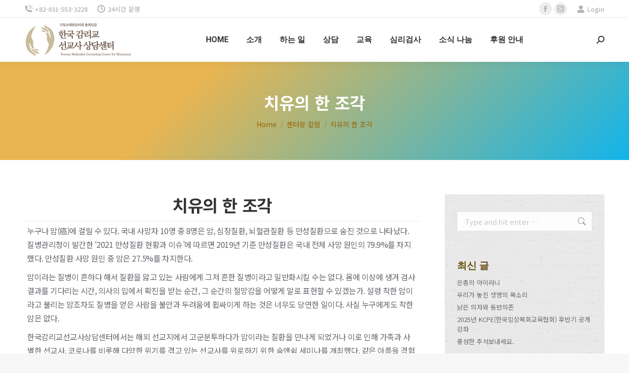

--- FILE ---
content_type: text/html; charset=UTF-8
request_url: https://kmcm.or.kr/%EC%B9%98%EC%9C%A0%EC%9D%98-%ED%95%9C-%EC%A1%B0%EA%B0%81-2/
body_size: 18725
content:
<!DOCTYPE html>
<!--[if !(IE 6) | !(IE 7) | !(IE 8)  ]><!-->
<html lang="ko-KR" class="no-js">
<!--<![endif]-->
<head>
	<meta charset="UTF-8" />
		<meta name="viewport" content="width=device-width, initial-scale=1, maximum-scale=1, user-scalable=0">
		<meta name="theme-color" content="#c49017"/>	<link rel="profile" href="https://gmpg.org/xfn/11" />
	<title>치유의 한 조각 &#8211; 한국감리교선교사상담센터</title>
<meta name='robots' content='max-image-preview:large' />
	<style>img:is([sizes="auto" i], [sizes^="auto," i]) { contain-intrinsic-size: 3000px 1500px }</style>
	
<!-- WordPress KBoard plugin 6.5 - https://www.cosmosfarm.com/products/kboard -->
<link rel="alternate" href="https://kmcm.or.kr/wp-content/plugins/kboard/rss.php" type="application/rss+xml" title="한국감리교선교사상담센터 &raquo; KBoard 통합 피드">
<!-- WordPress KBoard plugin 6.5 - https://www.cosmosfarm.com/products/kboard -->

<link rel='dns-prefetch' href='//stats.wp.com' />
<link rel='dns-prefetch' href='//t1.daumcdn.net' />
<link rel='dns-prefetch' href='//fonts.googleapis.com' />
<link rel="alternate" type="application/rss+xml" title="한국감리교선교사상담센터 &raquo; 피드" href="https://kmcm.or.kr/feed/" />
<link rel="alternate" type="application/rss+xml" title="한국감리교선교사상담센터 &raquo; 댓글 피드" href="https://kmcm.or.kr/comments/feed/" />
<link rel="alternate" type="application/rss+xml" title="한국감리교선교사상담센터 &raquo; 치유의 한 조각 댓글 피드" href="https://kmcm.or.kr/%ec%b9%98%ec%9c%a0%ec%9d%98-%ed%95%9c-%ec%a1%b0%ea%b0%81-2/feed/" />
<script>
window._wpemojiSettings = {"baseUrl":"https:\/\/s.w.org\/images\/core\/emoji\/15.0.3\/72x72\/","ext":".png","svgUrl":"https:\/\/s.w.org\/images\/core\/emoji\/15.0.3\/svg\/","svgExt":".svg","source":{"concatemoji":"https:\/\/kmcm.or.kr\/wp-includes\/js\/wp-emoji-release.min.js?ver=6.7.1"}};
/*! This file is auto-generated */
!function(i,n){var o,s,e;function c(e){try{var t={supportTests:e,timestamp:(new Date).valueOf()};sessionStorage.setItem(o,JSON.stringify(t))}catch(e){}}function p(e,t,n){e.clearRect(0,0,e.canvas.width,e.canvas.height),e.fillText(t,0,0);var t=new Uint32Array(e.getImageData(0,0,e.canvas.width,e.canvas.height).data),r=(e.clearRect(0,0,e.canvas.width,e.canvas.height),e.fillText(n,0,0),new Uint32Array(e.getImageData(0,0,e.canvas.width,e.canvas.height).data));return t.every(function(e,t){return e===r[t]})}function u(e,t,n){switch(t){case"flag":return n(e,"\ud83c\udff3\ufe0f\u200d\u26a7\ufe0f","\ud83c\udff3\ufe0f\u200b\u26a7\ufe0f")?!1:!n(e,"\ud83c\uddfa\ud83c\uddf3","\ud83c\uddfa\u200b\ud83c\uddf3")&&!n(e,"\ud83c\udff4\udb40\udc67\udb40\udc62\udb40\udc65\udb40\udc6e\udb40\udc67\udb40\udc7f","\ud83c\udff4\u200b\udb40\udc67\u200b\udb40\udc62\u200b\udb40\udc65\u200b\udb40\udc6e\u200b\udb40\udc67\u200b\udb40\udc7f");case"emoji":return!n(e,"\ud83d\udc26\u200d\u2b1b","\ud83d\udc26\u200b\u2b1b")}return!1}function f(e,t,n){var r="undefined"!=typeof WorkerGlobalScope&&self instanceof WorkerGlobalScope?new OffscreenCanvas(300,150):i.createElement("canvas"),a=r.getContext("2d",{willReadFrequently:!0}),o=(a.textBaseline="top",a.font="600 32px Arial",{});return e.forEach(function(e){o[e]=t(a,e,n)}),o}function t(e){var t=i.createElement("script");t.src=e,t.defer=!0,i.head.appendChild(t)}"undefined"!=typeof Promise&&(o="wpEmojiSettingsSupports",s=["flag","emoji"],n.supports={everything:!0,everythingExceptFlag:!0},e=new Promise(function(e){i.addEventListener("DOMContentLoaded",e,{once:!0})}),new Promise(function(t){var n=function(){try{var e=JSON.parse(sessionStorage.getItem(o));if("object"==typeof e&&"number"==typeof e.timestamp&&(new Date).valueOf()<e.timestamp+604800&&"object"==typeof e.supportTests)return e.supportTests}catch(e){}return null}();if(!n){if("undefined"!=typeof Worker&&"undefined"!=typeof OffscreenCanvas&&"undefined"!=typeof URL&&URL.createObjectURL&&"undefined"!=typeof Blob)try{var e="postMessage("+f.toString()+"("+[JSON.stringify(s),u.toString(),p.toString()].join(",")+"));",r=new Blob([e],{type:"text/javascript"}),a=new Worker(URL.createObjectURL(r),{name:"wpTestEmojiSupports"});return void(a.onmessage=function(e){c(n=e.data),a.terminate(),t(n)})}catch(e){}c(n=f(s,u,p))}t(n)}).then(function(e){for(var t in e)n.supports[t]=e[t],n.supports.everything=n.supports.everything&&n.supports[t],"flag"!==t&&(n.supports.everythingExceptFlag=n.supports.everythingExceptFlag&&n.supports[t]);n.supports.everythingExceptFlag=n.supports.everythingExceptFlag&&!n.supports.flag,n.DOMReady=!1,n.readyCallback=function(){n.DOMReady=!0}}).then(function(){return e}).then(function(){var e;n.supports.everything||(n.readyCallback(),(e=n.source||{}).concatemoji?t(e.concatemoji):e.wpemoji&&e.twemoji&&(t(e.twemoji),t(e.wpemoji)))}))}((window,document),window._wpemojiSettings);
</script>
<style id='wp-emoji-styles-inline-css'>

	img.wp-smiley, img.emoji {
		display: inline !important;
		border: none !important;
		box-shadow: none !important;
		height: 1em !important;
		width: 1em !important;
		margin: 0 0.07em !important;
		vertical-align: -0.1em !important;
		background: none !important;
		padding: 0 !important;
	}
</style>
<link rel='stylesheet' id='mediaelement-css' href='https://kmcm.or.kr/wp-includes/js/mediaelement/mediaelementplayer-legacy.min.css?ver=4.2.17' media='all' />
<link rel='stylesheet' id='wp-mediaelement-css' href='https://kmcm.or.kr/wp-includes/js/mediaelement/wp-mediaelement.min.css?ver=6.7.1' media='all' />
<style id='jetpack-sharing-buttons-style-inline-css'>
.jetpack-sharing-buttons__services-list{display:flex;flex-direction:row;flex-wrap:wrap;gap:0;list-style-type:none;margin:5px;padding:0}.jetpack-sharing-buttons__services-list.has-small-icon-size{font-size:12px}.jetpack-sharing-buttons__services-list.has-normal-icon-size{font-size:16px}.jetpack-sharing-buttons__services-list.has-large-icon-size{font-size:24px}.jetpack-sharing-buttons__services-list.has-huge-icon-size{font-size:36px}@media print{.jetpack-sharing-buttons__services-list{display:none!important}}.editor-styles-wrapper .wp-block-jetpack-sharing-buttons{gap:0;padding-inline-start:0}ul.jetpack-sharing-buttons__services-list.has-background{padding:1.25em 2.375em}
</style>
<link rel='stylesheet' id='the7-font-css' href='https://kmcm.or.kr/wp-content/themes/dt-the7/fonts/icomoon-the7-font/icomoon-the7-font.min.css?ver=12.1.1' media='all' />
<link rel='stylesheet' id='js_composer_custom_css-css' href='//kmcm.or.kr/wp-content/uploads/js_composer/custom.css?ver=8.0.1' media='all' />
<link rel='stylesheet' id='dt-web-fonts-css' href='https://fonts.googleapis.com/css?family=Noto+Sans+KR:400,500,600,700%7CRoboto:400,500,600,700%7COpen+Sans:400,600,700&#038;display=swap' media='all' />
<link rel='stylesheet' id='dt-main-css' href='https://kmcm.or.kr/wp-content/themes/dt-the7/css/main.min.css?ver=12.1.1' media='all' />
<style id='dt-main-inline-css'>
body #load {
  display: block;
  height: 100%;
  overflow: hidden;
  position: fixed;
  width: 100%;
  z-index: 9901;
  opacity: 1;
  visibility: visible;
  transition: all .35s ease-out;
}
.load-wrap {
  width: 100%;
  height: 100%;
  background-position: center center;
  background-repeat: no-repeat;
  text-align: center;
  display: -ms-flexbox;
  display: -ms-flex;
  display: flex;
  -ms-align-items: center;
  -ms-flex-align: center;
  align-items: center;
  -ms-flex-flow: column wrap;
  flex-flow: column wrap;
  -ms-flex-pack: center;
  -ms-justify-content: center;
  justify-content: center;
}
.load-wrap > svg {
  position: absolute;
  top: 50%;
  left: 50%;
  transform: translate(-50%,-50%);
}
#load {
  background: var(--the7-elementor-beautiful-loading-bg,transparent linear-gradient(135deg, rgba(196,144,23,0.7) 30%, rgba(206,188,121,0.7) 100%));
  --the7-beautiful-spinner-color2: var(--the7-beautiful-spinner-color,rgba(255,255,255,0));
}

</style>
<link rel='stylesheet' id='the7-custom-scrollbar-css' href='https://kmcm.or.kr/wp-content/themes/dt-the7/lib/custom-scrollbar/custom-scrollbar.min.css?ver=12.1.1' media='all' />
<link rel='stylesheet' id='the7-wpbakery-css' href='https://kmcm.or.kr/wp-content/themes/dt-the7/css/wpbakery.min.css?ver=12.1.1' media='all' />
<link rel='stylesheet' id='the7-css-vars-css' href='https://kmcm.or.kr/wp-content/uploads/the7-css/css-vars.css?ver=4ec97fd8835b' media='all' />
<link rel='stylesheet' id='dt-custom-css' href='https://kmcm.or.kr/wp-content/uploads/the7-css/custom.css?ver=4ec97fd8835b' media='all' />
<link rel='stylesheet' id='dt-media-css' href='https://kmcm.or.kr/wp-content/uploads/the7-css/media.css?ver=4ec97fd8835b' media='all' />
<link rel='stylesheet' id='the7-mega-menu-css' href='https://kmcm.or.kr/wp-content/uploads/the7-css/mega-menu.css?ver=4ec97fd8835b' media='all' />
<link rel='stylesheet' id='style-css' href='https://kmcm.or.kr/wp-content/themes/dt-the7-child/style.css?ver=12.1.1' media='all' />
<link rel='stylesheet' id='kboard-editor-media-css' href='https://kmcm.or.kr/wp-content/plugins/kboard/template/css/editor_media.css?ver=6.5' media='all' />
<script src="https://kmcm.or.kr/wp-includes/js/jquery/jquery.min.js?ver=3.7.1" id="jquery-core-js"></script>
<script src="https://kmcm.or.kr/wp-includes/js/jquery/jquery-migrate.min.js?ver=3.4.1" id="jquery-migrate-js"></script>
<script id="dt-above-fold-js-extra">
var dtLocal = {"themeUrl":"https:\/\/kmcm.or.kr\/wp-content\/themes\/dt-the7","passText":"To view this protected post, enter the password below:","moreButtonText":{"loading":"Loading...","loadMore":"Load more"},"postID":"752","ajaxurl":"https:\/\/kmcm.or.kr\/wp-admin\/admin-ajax.php","REST":{"baseUrl":"https:\/\/kmcm.or.kr\/wp-json\/the7\/v1","endpoints":{"sendMail":"\/send-mail"}},"contactMessages":{"required":"One or more fields have an error. Please check and try again.","terms":"Please accept the privacy policy.","fillTheCaptchaError":"Please, fill the captcha."},"captchaSiteKey":"","ajaxNonce":"cbaaed7bc2","pageData":"","themeSettings":{"smoothScroll":"on","lazyLoading":false,"desktopHeader":{"height":90},"ToggleCaptionEnabled":"disabled","ToggleCaption":"Navigation","floatingHeader":{"showAfter":94,"showMenu":true,"height":80,"logo":{"showLogo":true,"html":"<img class=\" preload-me\" src=\"https:\/\/kmcm.or.kr\/wp-content\/uploads\/2021\/02\/float-logo@1x.png\" srcset=\"https:\/\/kmcm.or.kr\/wp-content\/uploads\/2021\/02\/float-logo@1x.png 200w, https:\/\/kmcm.or.kr\/wp-content\/uploads\/2021\/02\/float-logo@2x.png 400w\" width=\"200\" height=\"64\"   sizes=\"200px\" alt=\"\ud55c\uad6d\uac10\ub9ac\uad50\uc120\uad50\uc0ac\uc0c1\ub2f4\uc13c\ud130\" \/>","url":"https:\/\/kmcm.or.kr\/"}},"topLine":{"floatingTopLine":{"logo":{"showLogo":false,"html":""}}},"mobileHeader":{"firstSwitchPoint":992,"secondSwitchPoint":778,"firstSwitchPointHeight":60,"secondSwitchPointHeight":60,"mobileToggleCaptionEnabled":"disabled","mobileToggleCaption":"Menu"},"stickyMobileHeaderFirstSwitch":{"logo":{"html":"<img class=\" preload-me\" src=\"https:\/\/kmcm.or.kr\/wp-content\/uploads\/2021\/02\/logo-default-1.png\" srcset=\"https:\/\/kmcm.or.kr\/wp-content\/uploads\/2021\/02\/logo-default-1.png 220w, https:\/\/kmcm.or.kr\/wp-content\/uploads\/2021\/02\/logo-high-1.png 650w\" width=\"220\" height=\"70\"   sizes=\"220px\" alt=\"\ud55c\uad6d\uac10\ub9ac\uad50\uc120\uad50\uc0ac\uc0c1\ub2f4\uc13c\ud130\" \/>"}},"stickyMobileHeaderSecondSwitch":{"logo":{"html":"<img class=\" preload-me\" src=\"https:\/\/kmcm.or.kr\/wp-content\/uploads\/2021\/02\/logo-default-1.png\" srcset=\"https:\/\/kmcm.or.kr\/wp-content\/uploads\/2021\/02\/logo-default-1.png 220w, https:\/\/kmcm.or.kr\/wp-content\/uploads\/2021\/02\/logo-high-1.png 650w\" width=\"220\" height=\"70\"   sizes=\"220px\" alt=\"\ud55c\uad6d\uac10\ub9ac\uad50\uc120\uad50\uc0ac\uc0c1\ub2f4\uc13c\ud130\" \/>"}},"sidebar":{"switchPoint":992},"boxedWidth":"1280px"},"VCMobileScreenWidth":"768"};
var dtShare = {"shareButtonText":{"facebook":"Share on Facebook","twitter":"Share on X","pinterest":"Pin it","linkedin":"Share on Linkedin","whatsapp":"Share on Whatsapp"},"overlayOpacity":"85"};
</script>
<script src="https://kmcm.or.kr/wp-content/themes/dt-the7/js/above-the-fold.min.js?ver=12.1.1" id="dt-above-fold-js"></script>
<script></script><link rel="https://api.w.org/" href="https://kmcm.or.kr/wp-json/" /><link rel="alternate" title="JSON" type="application/json" href="https://kmcm.or.kr/wp-json/wp/v2/posts/752" /><link rel="EditURI" type="application/rsd+xml" title="RSD" href="https://kmcm.or.kr/xmlrpc.php?rsd" />
<link rel="canonical" href="https://kmcm.or.kr/%ec%b9%98%ec%9c%a0%ec%9d%98-%ed%95%9c-%ec%a1%b0%ea%b0%81-2/" />
<link rel='shortlink' href='https://kmcm.or.kr/?p=752' />
<link rel="alternate" title="oEmbed (JSON)" type="application/json+oembed" href="https://kmcm.or.kr/wp-json/oembed/1.0/embed?url=https%3A%2F%2Fkmcm.or.kr%2F%25ec%25b9%2598%25ec%259c%25a0%25ec%259d%2598-%25ed%2595%259c-%25ec%25a1%25b0%25ea%25b0%2581-2%2F" />
<link rel="alternate" title="oEmbed (XML)" type="text/xml+oembed" href="https://kmcm.or.kr/wp-json/oembed/1.0/embed?url=https%3A%2F%2Fkmcm.or.kr%2F%25ec%25b9%2598%25ec%259c%25a0%25ec%259d%2598-%25ed%2595%259c-%25ec%25a1%25b0%25ea%25b0%2581-2%2F&#038;format=xml" />
	<style>img#wpstats{display:none}</style>
		<link rel="pingback" href="https://kmcm.or.kr/xmlrpc.php">
<meta property="og:site_name" content="한국감리교선교사상담센터" />
<meta property="og:title" content="치유의 한 조각" />
<meta property="og:url" content="https://kmcm.or.kr/%ec%b9%98%ec%9c%a0%ec%9d%98-%ed%95%9c-%ec%a1%b0%ea%b0%81-2/" />
<meta property="og:type" content="article" />
<meta name="generator" content="Powered by WPBakery Page Builder - drag and drop page builder for WordPress."/>
<meta name="generator" content="Powered by Slider Revolution 6.7.23 - responsive, Mobile-Friendly Slider Plugin for WordPress with comfortable drag and drop interface." />
<script type="text/javascript" id="the7-loader-script">
document.addEventListener("DOMContentLoaded", function(event) {
	var load = document.getElementById("load");
	if(!load.classList.contains('loader-removed')){
		var removeLoading = setTimeout(function() {
			load.className += " loader-removed";
		}, 300);
	}
});
</script>
		<link rel="icon" href="https://kmcm.or.kr/wp-content/uploads/2021/02/favicon-16.png" type="image/png" sizes="16x16"/><link rel="icon" href="https://kmcm.or.kr/wp-content/uploads/2021/02/favicon-32.png" type="image/png" sizes="32x32"/><link rel="apple-touch-icon" href="https://kmcm.or.kr/wp-content/uploads/2021/02/favicon-60.png"><link rel="apple-touch-icon" sizes="76x76" href="https://kmcm.or.kr/wp-content/uploads/2021/02/favicon-76.png"><link rel="apple-touch-icon" sizes="120x120" href="https://kmcm.or.kr/wp-content/uploads/2021/02/favicon-120.png"><link rel="apple-touch-icon" sizes="152x152" href="https://kmcm.or.kr/wp-content/uploads/2021/02/favicon-152.png"><script>function setREVStartSize(e){
			//window.requestAnimationFrame(function() {
				window.RSIW = window.RSIW===undefined ? window.innerWidth : window.RSIW;
				window.RSIH = window.RSIH===undefined ? window.innerHeight : window.RSIH;
				try {
					var pw = document.getElementById(e.c).parentNode.offsetWidth,
						newh;
					pw = pw===0 || isNaN(pw) || (e.l=="fullwidth" || e.layout=="fullwidth") ? window.RSIW : pw;
					e.tabw = e.tabw===undefined ? 0 : parseInt(e.tabw);
					e.thumbw = e.thumbw===undefined ? 0 : parseInt(e.thumbw);
					e.tabh = e.tabh===undefined ? 0 : parseInt(e.tabh);
					e.thumbh = e.thumbh===undefined ? 0 : parseInt(e.thumbh);
					e.tabhide = e.tabhide===undefined ? 0 : parseInt(e.tabhide);
					e.thumbhide = e.thumbhide===undefined ? 0 : parseInt(e.thumbhide);
					e.mh = e.mh===undefined || e.mh=="" || e.mh==="auto" ? 0 : parseInt(e.mh,0);
					if(e.layout==="fullscreen" || e.l==="fullscreen")
						newh = Math.max(e.mh,window.RSIH);
					else{
						e.gw = Array.isArray(e.gw) ? e.gw : [e.gw];
						for (var i in e.rl) if (e.gw[i]===undefined || e.gw[i]===0) e.gw[i] = e.gw[i-1];
						e.gh = e.el===undefined || e.el==="" || (Array.isArray(e.el) && e.el.length==0)? e.gh : e.el;
						e.gh = Array.isArray(e.gh) ? e.gh : [e.gh];
						for (var i in e.rl) if (e.gh[i]===undefined || e.gh[i]===0) e.gh[i] = e.gh[i-1];
											
						var nl = new Array(e.rl.length),
							ix = 0,
							sl;
						e.tabw = e.tabhide>=pw ? 0 : e.tabw;
						e.thumbw = e.thumbhide>=pw ? 0 : e.thumbw;
						e.tabh = e.tabhide>=pw ? 0 : e.tabh;
						e.thumbh = e.thumbhide>=pw ? 0 : e.thumbh;
						for (var i in e.rl) nl[i] = e.rl[i]<window.RSIW ? 0 : e.rl[i];
						sl = nl[0];
						for (var i in nl) if (sl>nl[i] && nl[i]>0) { sl = nl[i]; ix=i;}
						var m = pw>(e.gw[ix]+e.tabw+e.thumbw) ? 1 : (pw-(e.tabw+e.thumbw)) / (e.gw[ix]);
						newh =  (e.gh[ix] * m) + (e.tabh + e.thumbh);
					}
					var el = document.getElementById(e.c);
					if (el!==null && el) el.style.height = newh+"px";
					el = document.getElementById(e.c+"_wrapper");
					if (el!==null && el) {
						el.style.height = newh+"px";
						el.style.display = "block";
					}
				} catch(e){
					console.log("Failure at Presize of Slider:" + e)
				}
			//});
		  };</script>
		<style id="wp-custom-css">
			.post-format-standard .mini-post-img {
	flex-basis:80px;
}
.post-format-standard .post-content {
	flex-basis:calc(100% - 80px);
}
.mini-post-img > a > img {
	width:100%;
}		</style>
		<script></script><noscript><style> .wpb_animate_when_almost_visible { opacity: 1; }</style></noscript><style id='the7-custom-inline-css' type='text/css'>
.sub-nav .menu-item i.fa,
.sub-nav .menu-item i.fas,
.sub-nav .menu-item i.far,
.sub-nav .menu-item i.fab {
	text-align: center;
	width: 1.25em;
}
</style>
</head>
<body id="the7-body" class="post-template-default single single-post postid-752 single-format-standard wp-embed-responsive dt-responsive-on right-mobile-menu-close-icon ouside-menu-close-icon mobile-hamburger-close-bg-enable mobile-hamburger-close-bg-hover-enable  fade-medium-mobile-menu-close-icon fade-medium-menu-close-icon accent-gradient srcset-enabled btn-flat custom-btn-color custom-btn-hover-color phantom-sticky phantom-shadow-decoration phantom-custom-logo-on sticky-mobile-header top-header first-switch-logo-left first-switch-menu-right second-switch-logo-left second-switch-menu-right right-mobile-menu layzr-loading-on popup-message-style the7-ver-12.1.1 wpb-js-composer js-comp-ver-8.0.1 vc_responsive">
<!-- The7 12.1.1 -->
<div id="load" class="ring-loader">
	<div class="load-wrap">
<style type="text/css">
    .the7-spinner {
        width: 72px;
        height: 72px;
        position: relative;
    }
    .the7-spinner > div {
        border-radius: 50%;
        width: 9px;
        left: 0;
        box-sizing: border-box;
        display: block;
        position: absolute;
        border: 9px solid #fff;
        width: 72px;
        height: 72px;
    }
    .the7-spinner-ring-bg{
        opacity: 0.25;
    }
    div.the7-spinner-ring {
        animation: spinner-animation 0.8s cubic-bezier(1, 1, 1, 1) infinite;
        border-color:var(--the7-beautiful-spinner-color2) transparent transparent transparent;
    }

    @keyframes spinner-animation{
        from{
            transform: rotate(0deg);
        }
        to {
            transform: rotate(360deg);
        }
    }
</style>

<div class="the7-spinner">
    <div class="the7-spinner-ring-bg"></div>
    <div class="the7-spinner-ring"></div>
</div></div>
</div>
<div id="page" >
	<a class="skip-link screen-reader-text" href="#content">Skip to content</a>

<div class="masthead inline-header center widgets full-height shadow-decoration shadow-mobile-header-decoration small-mobile-menu-icon dt-parent-menu-clickable show-sub-menu-on-hover"  role="banner">

	<div class="top-bar full-width-line top-bar-line-hide">
	<div class="top-bar-bg" ></div>
	<div class="left-widgets mini-widgets"><a href="+82-31-553-3228" class="mini-contacts phone show-on-desktop in-top-bar-left in-menu-second-switch"><i class="fa-fw icomoon-the7-font-the7-phone-06"></i>+82-031-553-3228</a><span class="mini-contacts clock show-on-desktop in-top-bar-left in-menu-second-switch"><i class="fa-fw icomoon-the7-font-the7-clock-01"></i>24시간 운영</span></div><div class="right-widgets mini-widgets"><div class="soc-ico show-on-desktop in-top-bar-right in-menu-second-switch custom-bg disabled-border border-off hover-accent-bg hover-disabled-border  hover-border-off"><a title="Facebook page opens in new window" href="/" target="_blank" class="facebook"><span class="soc-font-icon"></span><span class="screen-reader-text">Facebook page opens in new window</span></a><a title="Instagram page opens in new window" href="/" target="_blank" class="instagram"><span class="soc-font-icon"></span><span class="screen-reader-text">Instagram page opens in new window</span></a></div><div class="mini-login show-on-desktop near-logo-first-switch in-menu-second-switch"><a href="/wp-login.php" class="submit"><i class="the7-mw-icon-login-bold"></i>Login</a></div></div></div>

	<header class="header-bar">

		<div class="branding">
	<div id="site-title" class="assistive-text">한국감리교선교사상담센터</div>
	<div id="site-description" class="assistive-text">건강한 선교사, 살아나는 선교지</div>
	<a class="" href="https://kmcm.or.kr/"><img class=" preload-me" src="https://kmcm.or.kr/wp-content/uploads/2021/02/logo-default-1.png" srcset="https://kmcm.or.kr/wp-content/uploads/2021/02/logo-default-1.png 220w, https://kmcm.or.kr/wp-content/uploads/2021/02/logo-high-1.png 650w" width="220" height="70"   sizes="220px" alt="한국감리교선교사상담센터" /></a></div>

		<ul id="primary-menu" class="main-nav underline-decoration l-to-r-line outside-item-remove-margin"><li class="menu-item menu-item-type-post_type menu-item-object-page menu-item-home menu-item-46 first depth-0"><a href='https://kmcm.or.kr/' data-level='1'><span class="menu-item-text"><span class="menu-text">HOME</span></span></a></li> <li class="menu-item menu-item-type-post_type menu-item-object-page menu-item-has-children menu-item-47 has-children depth-0"><a href='https://kmcm.or.kr/%ec%86%8c%ea%b0%9c/' data-level='1'><span class="menu-item-text"><span class="menu-text">소개</span></span></a><ul class="sub-nav gradient-hover hover-style-bg level-arrows-on"><li class="menu-item menu-item-type-post_type menu-item-object-page menu-item-48 first depth-1"><a href='https://kmcm.or.kr/%ec%86%8c%ea%b0%9c/%eb%b9%84%ec%a0%84%ea%b3%bc-%ec%84%a4%eb%a6%bd%ec%a0%95%ec%8b%a0/' data-level='2'><span class="menu-item-text"><span class="menu-text">비전과 설립정신</span></span></a></li> <li class="menu-item menu-item-type-post_type menu-item-object-page menu-item-507 depth-1"><a href='https://kmcm.or.kr/%ec%86%8c%ea%b0%9c/%ec%9d%b8%ec%82%ac%eb%a7%90/' data-level='2'><span class="menu-item-text"><span class="menu-text">인사말</span></span></a></li> <li class="menu-item menu-item-type-post_type menu-item-object-page menu-item-49 depth-1"><a href='https://kmcm.or.kr/%ec%86%8c%ea%b0%9c/%ec%b9%b4%ec%9a%b4%ec%8a%ac%eb%a7%81-%eb%94%94%eb%a0%89%ed%86%a0%eb%a6%ac/' data-level='2'><span class="menu-item-text"><span class="menu-text">카운슬링 디렉토리</span></span></a></li> <li class="menu-item menu-item-type-post_type menu-item-object-page menu-item-50 depth-1"><a href='https://kmcm.or.kr/%ec%86%8c%ea%b0%9c/%ec%98%a4%ec%8b%9c%eb%8a%94-%ea%b8%b8/' data-level='2'><span class="menu-item-text"><span class="menu-text">오시는 길</span></span></a></li> <li class="menu-item menu-item-type-post_type menu-item-object-page menu-item-51 depth-1"><a href='https://kmcm.or.kr/%ec%86%8c%ea%b0%9c/%ec%8b%9c%ec%84%a4-%ec%95%88%eb%82%b4/' data-level='2'><span class="menu-item-text"><span class="menu-text">시설 안내</span></span></a></li> </ul></li> <li class="menu-item menu-item-type-post_type menu-item-object-page menu-item-52 depth-0"><a href='https://kmcm.or.kr/%ed%95%98%eb%8a%94-%ec%9d%bc/' data-level='1'><span class="menu-item-text"><span class="menu-text">하는 일</span></span></a></li> <li class="menu-item menu-item-type-post_type menu-item-object-page menu-item-53 depth-0"><a href='https://kmcm.or.kr/%ec%83%81%eb%8b%b4/' data-level='1'><span class="menu-item-text"><span class="menu-text">상담</span></span></a></li> <li class="menu-item menu-item-type-post_type menu-item-object-page menu-item-54 depth-0"><a href='https://kmcm.or.kr/%ea%b5%90%ec%9c%a1/' data-level='1'><span class="menu-item-text"><span class="menu-text">교육</span></span></a></li> <li class="menu-item menu-item-type-post_type menu-item-object-page menu-item-has-children menu-item-55 has-children depth-0"><a href='https://kmcm.or.kr/%ec%8b%ac%eb%a6%ac%ea%b2%80%ec%82%ac/' data-level='1'><span class="menu-item-text"><span class="menu-text">심리검사</span></span></a><ul class="sub-nav gradient-hover hover-style-bg level-arrows-on"><li class="menu-item menu-item-type-post_type menu-item-object-page menu-item-56 first depth-1"><a href='https://kmcm.or.kr/%ec%8b%ac%eb%a6%ac%ea%b2%80%ec%82%ac/%ec%84%a0%ea%b5%90%ec%82%ac-%ec%9d%b8%ec%a4%80%ec%9d%84-%ec%9c%84%ed%95%9c-%ec%8b%ac%eb%a6%ac%ea%b2%80%ec%82%ac/' data-level='2'><span class="menu-item-text"><span class="menu-text">선교사 인준을 위한 심리검사</span></span></a></li> <li class="menu-item menu-item-type-post_type menu-item-object-page menu-item-57 depth-1"><a href='https://kmcm.or.kr/%ec%8b%ac%eb%a6%ac%ea%b2%80%ec%82%ac/%ec%9d%bc%eb%b0%98%ec%8b%ac%eb%a6%ac%ea%b2%80%ec%82%ac/' data-level='2'><span class="menu-item-text"><span class="menu-text">일반심리검사</span></span></a></li> </ul></li> <li class="menu-item menu-item-type-post_type menu-item-object-page menu-item-has-children menu-item-58 has-children depth-0"><a href='https://kmcm.or.kr/%ec%86%8c%ec%8b%9d-%eb%82%98%eb%88%94/' data-level='1'><span class="menu-item-text"><span class="menu-text">소식 나눔</span></span></a><ul class="sub-nav gradient-hover hover-style-bg level-arrows-on"><li class="menu-item menu-item-type-post_type menu-item-object-page menu-item-59 first depth-1"><a href='https://kmcm.or.kr/%ec%86%8c%ec%8b%9d-%eb%82%98%eb%88%94/%ea%b3%b5%ec%a7%80%ec%82%ac%ed%95%ad/' data-level='2'><span class="menu-item-text"><span class="menu-text">공지사항</span></span></a></li> <li class="menu-item menu-item-type-post_type menu-item-object-page menu-item-1778 depth-1"><a href='https://kmcm.or.kr/%ec%86%8c%ec%8b%9d-%eb%82%98%eb%88%94/%ed%96%89%ec%82%ac%ec%86%8c%ec%8b%9d/' data-level='2'><span class="menu-item-text"><span class="menu-text">행사소식</span></span></a></li> <li class="menu-item menu-item-type-post_type menu-item-object-page menu-item-60 depth-1"><a href='https://kmcm.or.kr/%ec%86%8c%ec%8b%9d-%eb%82%98%eb%88%94/%eb%b3%b4%eb%8f%84%ec%9e%90%eb%a3%8c/' data-level='2'><span class="menu-item-text"><span class="menu-text">보도자료</span></span></a></li> <li class="menu-item menu-item-type-post_type menu-item-object-page menu-item-512 depth-1"><a href='https://kmcm.or.kr/%ec%86%8c%ec%8b%9d-%eb%82%98%eb%88%94/%ec%84%bc%ed%84%b0%ec%9e%a5-%ec%b9%bc%eb%9f%bc/' data-level='2'><span class="menu-item-text"><span class="menu-text">센터장 칼럼</span></span></a></li> </ul></li> <li class="menu-item menu-item-type-post_type menu-item-object-page menu-item-has-children menu-item-62 last has-children depth-0"><a href='https://kmcm.or.kr/%ed%9b%84%ec%9b%90-%ec%95%88%eb%82%b4/' data-level='1'><span class="menu-item-text"><span class="menu-text">후원 안내</span></span></a><ul class="sub-nav gradient-hover hover-style-bg level-arrows-on"><li class="menu-item menu-item-type-post_type menu-item-object-page menu-item-63 first depth-1"><a href='https://kmcm.or.kr/%ed%9b%84%ec%9b%90-%ec%95%88%eb%82%b4/%ed%95%a8%ea%bb%98%ed%95%98%eb%8a%94-%ea%b5%90%ed%9a%8c%eb%93%a4/' data-level='2'><span class="menu-item-text"><span class="menu-text">함께하는 교회들</span></span></a></li> <li class="menu-item menu-item-type-post_type menu-item-object-page menu-item-64 depth-1"><a href='https://kmcm.or.kr/%ed%9b%84%ec%9b%90-%ec%95%88%eb%82%b4/%ed%9b%84%ec%9b%90-%ec%95%bd%ec%a0%95/' data-level='2'><span class="menu-item-text"><span class="menu-text">후원 약정</span></span></a></li> </ul></li> </ul>
		<div class="mini-widgets"><div class="mini-search show-on-desktop near-logo-first-switch near-logo-second-switch popup-search custom-icon"><form class="searchform mini-widget-searchform" role="search" method="get" action="https://kmcm.or.kr/">

	<div class="screen-reader-text">Search:</div>

	
		<a href="" class="submit text-disable"><i class=" mw-icon the7-mw-icon-search-bold"></i></a>
		<div class="popup-search-wrap">
			<input type="text" aria-label="Search" class="field searchform-s" name="s" value="" placeholder="Type and hit enter …" title="Search form"/>
			<a href="" class="search-icon"><i class="the7-mw-icon-search-bold"></i></a>
		</div>

			<input type="submit" class="assistive-text searchsubmit" value="Go!"/>
</form>
</div></div>
	</header>

</div>
<div role="navigation" aria-label="Main Menu" class="dt-mobile-header mobile-menu-show-divider">
	<div class="dt-close-mobile-menu-icon" aria-label="Close" role="button" tabindex="0"><div class="close-line-wrap"><span class="close-line"></span><span class="close-line"></span><span class="close-line"></span></div></div>	<ul id="mobile-menu" class="mobile-main-nav">
		<li class="menu-item menu-item-type-post_type menu-item-object-page menu-item-home menu-item-46 first depth-0"><a href='https://kmcm.or.kr/' data-level='1'><span class="menu-item-text"><span class="menu-text">HOME</span></span></a></li> <li class="menu-item menu-item-type-post_type menu-item-object-page menu-item-has-children menu-item-47 has-children depth-0"><a href='https://kmcm.or.kr/%ec%86%8c%ea%b0%9c/' data-level='1'><span class="menu-item-text"><span class="menu-text">소개</span></span></a><ul class="sub-nav gradient-hover hover-style-bg level-arrows-on"><li class="menu-item menu-item-type-post_type menu-item-object-page menu-item-48 first depth-1"><a href='https://kmcm.or.kr/%ec%86%8c%ea%b0%9c/%eb%b9%84%ec%a0%84%ea%b3%bc-%ec%84%a4%eb%a6%bd%ec%a0%95%ec%8b%a0/' data-level='2'><span class="menu-item-text"><span class="menu-text">비전과 설립정신</span></span></a></li> <li class="menu-item menu-item-type-post_type menu-item-object-page menu-item-507 depth-1"><a href='https://kmcm.or.kr/%ec%86%8c%ea%b0%9c/%ec%9d%b8%ec%82%ac%eb%a7%90/' data-level='2'><span class="menu-item-text"><span class="menu-text">인사말</span></span></a></li> <li class="menu-item menu-item-type-post_type menu-item-object-page menu-item-49 depth-1"><a href='https://kmcm.or.kr/%ec%86%8c%ea%b0%9c/%ec%b9%b4%ec%9a%b4%ec%8a%ac%eb%a7%81-%eb%94%94%eb%a0%89%ed%86%a0%eb%a6%ac/' data-level='2'><span class="menu-item-text"><span class="menu-text">카운슬링 디렉토리</span></span></a></li> <li class="menu-item menu-item-type-post_type menu-item-object-page menu-item-50 depth-1"><a href='https://kmcm.or.kr/%ec%86%8c%ea%b0%9c/%ec%98%a4%ec%8b%9c%eb%8a%94-%ea%b8%b8/' data-level='2'><span class="menu-item-text"><span class="menu-text">오시는 길</span></span></a></li> <li class="menu-item menu-item-type-post_type menu-item-object-page menu-item-51 depth-1"><a href='https://kmcm.or.kr/%ec%86%8c%ea%b0%9c/%ec%8b%9c%ec%84%a4-%ec%95%88%eb%82%b4/' data-level='2'><span class="menu-item-text"><span class="menu-text">시설 안내</span></span></a></li> </ul></li> <li class="menu-item menu-item-type-post_type menu-item-object-page menu-item-52 depth-0"><a href='https://kmcm.or.kr/%ed%95%98%eb%8a%94-%ec%9d%bc/' data-level='1'><span class="menu-item-text"><span class="menu-text">하는 일</span></span></a></li> <li class="menu-item menu-item-type-post_type menu-item-object-page menu-item-53 depth-0"><a href='https://kmcm.or.kr/%ec%83%81%eb%8b%b4/' data-level='1'><span class="menu-item-text"><span class="menu-text">상담</span></span></a></li> <li class="menu-item menu-item-type-post_type menu-item-object-page menu-item-54 depth-0"><a href='https://kmcm.or.kr/%ea%b5%90%ec%9c%a1/' data-level='1'><span class="menu-item-text"><span class="menu-text">교육</span></span></a></li> <li class="menu-item menu-item-type-post_type menu-item-object-page menu-item-has-children menu-item-55 has-children depth-0"><a href='https://kmcm.or.kr/%ec%8b%ac%eb%a6%ac%ea%b2%80%ec%82%ac/' data-level='1'><span class="menu-item-text"><span class="menu-text">심리검사</span></span></a><ul class="sub-nav gradient-hover hover-style-bg level-arrows-on"><li class="menu-item menu-item-type-post_type menu-item-object-page menu-item-56 first depth-1"><a href='https://kmcm.or.kr/%ec%8b%ac%eb%a6%ac%ea%b2%80%ec%82%ac/%ec%84%a0%ea%b5%90%ec%82%ac-%ec%9d%b8%ec%a4%80%ec%9d%84-%ec%9c%84%ed%95%9c-%ec%8b%ac%eb%a6%ac%ea%b2%80%ec%82%ac/' data-level='2'><span class="menu-item-text"><span class="menu-text">선교사 인준을 위한 심리검사</span></span></a></li> <li class="menu-item menu-item-type-post_type menu-item-object-page menu-item-57 depth-1"><a href='https://kmcm.or.kr/%ec%8b%ac%eb%a6%ac%ea%b2%80%ec%82%ac/%ec%9d%bc%eb%b0%98%ec%8b%ac%eb%a6%ac%ea%b2%80%ec%82%ac/' data-level='2'><span class="menu-item-text"><span class="menu-text">일반심리검사</span></span></a></li> </ul></li> <li class="menu-item menu-item-type-post_type menu-item-object-page menu-item-has-children menu-item-58 has-children depth-0"><a href='https://kmcm.or.kr/%ec%86%8c%ec%8b%9d-%eb%82%98%eb%88%94/' data-level='1'><span class="menu-item-text"><span class="menu-text">소식 나눔</span></span></a><ul class="sub-nav gradient-hover hover-style-bg level-arrows-on"><li class="menu-item menu-item-type-post_type menu-item-object-page menu-item-59 first depth-1"><a href='https://kmcm.or.kr/%ec%86%8c%ec%8b%9d-%eb%82%98%eb%88%94/%ea%b3%b5%ec%a7%80%ec%82%ac%ed%95%ad/' data-level='2'><span class="menu-item-text"><span class="menu-text">공지사항</span></span></a></li> <li class="menu-item menu-item-type-post_type menu-item-object-page menu-item-1778 depth-1"><a href='https://kmcm.or.kr/%ec%86%8c%ec%8b%9d-%eb%82%98%eb%88%94/%ed%96%89%ec%82%ac%ec%86%8c%ec%8b%9d/' data-level='2'><span class="menu-item-text"><span class="menu-text">행사소식</span></span></a></li> <li class="menu-item menu-item-type-post_type menu-item-object-page menu-item-60 depth-1"><a href='https://kmcm.or.kr/%ec%86%8c%ec%8b%9d-%eb%82%98%eb%88%94/%eb%b3%b4%eb%8f%84%ec%9e%90%eb%a3%8c/' data-level='2'><span class="menu-item-text"><span class="menu-text">보도자료</span></span></a></li> <li class="menu-item menu-item-type-post_type menu-item-object-page menu-item-512 depth-1"><a href='https://kmcm.or.kr/%ec%86%8c%ec%8b%9d-%eb%82%98%eb%88%94/%ec%84%bc%ed%84%b0%ec%9e%a5-%ec%b9%bc%eb%9f%bc/' data-level='2'><span class="menu-item-text"><span class="menu-text">센터장 칼럼</span></span></a></li> </ul></li> <li class="menu-item menu-item-type-post_type menu-item-object-page menu-item-has-children menu-item-62 last has-children depth-0"><a href='https://kmcm.or.kr/%ed%9b%84%ec%9b%90-%ec%95%88%eb%82%b4/' data-level='1'><span class="menu-item-text"><span class="menu-text">후원 안내</span></span></a><ul class="sub-nav gradient-hover hover-style-bg level-arrows-on"><li class="menu-item menu-item-type-post_type menu-item-object-page menu-item-63 first depth-1"><a href='https://kmcm.or.kr/%ed%9b%84%ec%9b%90-%ec%95%88%eb%82%b4/%ed%95%a8%ea%bb%98%ed%95%98%eb%8a%94-%ea%b5%90%ed%9a%8c%eb%93%a4/' data-level='2'><span class="menu-item-text"><span class="menu-text">함께하는 교회들</span></span></a></li> <li class="menu-item menu-item-type-post_type menu-item-object-page menu-item-64 depth-1"><a href='https://kmcm.or.kr/%ed%9b%84%ec%9b%90-%ec%95%88%eb%82%b4/%ed%9b%84%ec%9b%90-%ec%95%bd%ec%a0%95/' data-level='2'><span class="menu-item-text"><span class="menu-text">후원 약정</span></span></a></li> </ul></li> 	</ul>
	<div class='mobile-mini-widgets-in-menu'></div>
</div>


		<div class="page-title title-center gradient-bg page-title-responsive-enabled">
			<div class="wf-wrap">

				<div class="page-title-head hgroup"><h1 class="entry-title">치유의 한 조각</h1></div><div class="page-title-breadcrumbs"><div class="assistive-text">You are here:</div><ol class="breadcrumbs text-small" itemscope itemtype="https://schema.org/BreadcrumbList"><li itemprop="itemListElement" itemscope itemtype="https://schema.org/ListItem"><a itemprop="item" href="https://kmcm.or.kr/" title="Home"><span itemprop="name">Home</span></a><meta itemprop="position" content="1" /></li><li itemprop="itemListElement" itemscope itemtype="https://schema.org/ListItem"><a itemprop="item" href="https://kmcm.or.kr/category/%ec%84%bc%ed%84%b0%ec%9e%a5-%ec%b9%bc%eb%9f%bc/" title="센터장 칼럼"><span itemprop="name">센터장 칼럼</span></a><meta itemprop="position" content="2" /></li><li class="current" itemprop="itemListElement" itemscope itemtype="https://schema.org/ListItem"><span itemprop="name">치유의 한 조각</span><meta itemprop="position" content="3" /></li></ol></div>			</div>
		</div>

		

<div id="main" class="sidebar-right sidebar-divider-off">

	
	<div class="main-gradient"></div>
	<div class="wf-wrap">
	<div class="wf-container-main">

	

			<div id="content" class="content" role="main">

				
<article id="post-752" class="single-postlike vertical-fancy-style post-752 post type-post status-publish format-standard category-13 description-off">

	<div class="entry-content"><h2 style="text-align: center;"><strong>치유의 한 조각</strong></h2>
<table border="0" width="640" cellspacing="0" cellpadding="0" align="center">
<tbody>
<tr>
<td id="articleBody" class="view_r">누구나 암(癌)에 걸릴 수 있다. 국내 사망자 10명 중 8명은 암, 심장질환, 뇌혈관질환 등 만성질환으로 숨진 것으로 나타났다. 질병관리청이 발간한 &#8216;2021 만성질환 현황과 이슈&#8217;에 따르면 2019년 기준 만성질환은 국내 전체 사망 원인의 79.9%를 차지했다. 만성질환 사망 원인 중 암은 27.5%를 차지한다.</p>
<p>암이라는 질병이 흔하다 해서 질환을 앓고 있는 사람에게 그저 흔한 질병이라고 일반화시킬 수는 없다. 몸에 이상에 생겨 검사 결과를 기다리는 시간, 의사의 입에서 확진을 받는 순간, 그 순간의 절망감을 어떻게 말로 표현할 수 있겠는가. 설령 착한 암이라고 불리는 암조차도 질병을 얻은 사람을 불안과 두려움에 휩싸이게 하는 것은 너무도 당연한 일이다. 사실 누구에게도 착한 암은 없다.</p>
<p>한국감리교선교사상담센터에서는 해외 선교지에서 고군분투하다가 암이라는 질환을 만나게 되었거나 이로 인해 가족과 사별한 선교사, 코로나를 비롯해 다양한 위기를 겪고 있는 선교사를 위로하기 위한 숨앤쉼 세미나를 개최했다. 같은 아픔을 경험하고 있는 선교사들이 서로 보듬고 격려하면서 조금이나마 위로를 얻을 수 있는 시간이었다. 고통스러운 질병을 안고서도 오직 두고 온 선교지만을 생각하는 선교사들의 아픈 이야기를 듣고 있으면 하나님은 왜, 하나님은 어디에 계신가 자못 질문하게 된다.</p>
<p>살아가다 보면 누구에게나 암흑 속에 혼자 앉아 있는 것 같은 느낌이 들 때가 있다. 세상에는 우리가 어떻게 해볼 수 없는 상황이 너무나 많다. 겉으로 행복해 보이는 사람이나 불행해 보이는 사람 모두에게 시련이 있다. 꿀처럼 달콤하기만 한 인생은 누구에게도 오지 않는다.</p>
<p>나는 뭔가를 열심히 이뤄냈고 앞으로도 해야 할 많은 일이 기다리고 있는데, 뜻하지 않게 누군가가 고통 속으로 내 등을 떠밀고 있다면 그 알지 못하는 가해자들에 대한 분노가 솟구칠 것이다. 더 이상 살 자격이 없는 것처럼 초라하게 느껴지고 처절한 고독과 외로움에 고립된다. 나는 힘든데 세상은 아무 일 없다는 듯이 흘러가면 그 평범한 일상이 잔인하게 느껴질 수밖에 없다. 내가 주인공이었던 무대에 다른 사람이 그 자리를 대신해 춤추고 노래하는 것을 보면 억울함을 가눌 길이 없다. 행운은 내 편이라고 생각하다가도 마지막이 될지도 모른다는 생각에 하루에도 몇 번씩 마음은 천국과 지옥을 오가지 않겠는가.</p>
<p>지난한 상실의 과정을 거쳐 다시 삶의 무대에 오르기까지 짙은 고통의 날들은 결코 피할 수가 없다. 어느 날 갑자기 죽음을 맞이할 수도 있다. 하지만 고통과 아픔을 통해 겸손을 배우고 한 번도 제대로 바라보지 못했던 세상의 아름다움과 사람의 고귀함을 우러러볼 수도 있다. 이전과는 다른 풍요로운 사랑의 감정을 갖게 되기도 한다.</p>
<p>바바라 한센은 [그대 안의 힘]에서 자기 내면으로 여행을 떠나 정말 중요한 게 무엇인지 알게 된다면, 살면서 어떤 고비를 만나더라도, 때로 막다른 길에 몰려 앞이 보이지 않을 때도 흔들리지 않을 내적인 힘을 기를 수 있다고 말한다. 그러면서 인생의 모든 것을 한꺼번에 다루기보다 삶을 작은 단편으로 나누어 한 번에 하나씩 상대하자고 제안한다. 한순간, 한 시간, 아무리 길어도 하루 길이로 자른, 삶을 작은 단편들로 나누어 살면, 내 바로 앞에 있는 조각인 현재에 집중할 수 있다고 말이다.</p>
<p>가장 어려울 때 인생의 풍미를 품어낼 수 있다면 아무리 혹독한 환경에서도 우리는 희망을 지닐 수 있지 않을까. 우리는 눈물을 흘리며 씨를 뿌리는 사람들이다. 하나님께서 심어주신 삶의 자리에서 바로 지금 씨를 뿌리고 살아낼 뿐이다. 완전히 회복될는지, 아니면 여전히 질병을 안고 살아가야 하는지 알 수 없다. 그러나 그날을 소망하며, 또 수많은 사람들이 돌아오게 될 그 날을 꿈꾸며 오늘이라는 시간을 신실하게 살아갈 뿐이다.</p>
<p style="text-align: right;">김화순∥한국감리교선교사상담센터 소장</p>
</td>
</tr>
<tr>
<td class="view_copyright" style="text-align: center;">&lt;저작권자 © 당당뉴스 무단전재 및 재배포금지&gt;</td>
</tr>
</tbody>
</table>
<p style="text-align: center;"><a href="http://www.dangdangnews.com/news/articleView.html?idxno=36549">http://www.dangdangnews.com/news/articleView.html?idxno=36549</a></p>
</div><div class="post-meta wf-mobile-collapsed"><div class="entry-meta"><span class="category-link">Category:&nbsp;<a href="https://kmcm.or.kr/category/%ec%84%bc%ed%84%b0%ec%9e%a5-%ec%b9%bc%eb%9f%bc/" >센터장 칼럼</a></span><a class="author vcard" href="https://kmcm.or.kr/author/ttochi97/" title="View all posts by 김은숙" rel="author">By <span class="fn">김은숙</span></a><a href="https://kmcm.or.kr/2021/11/24/" title="10:53 오전" class="data-link" rel="bookmark"><time class="entry-date updated" datetime="2021-11-24T10:53:26+09:00">2021년 11월 24일</time></a><a href="https://kmcm.or.kr/%ec%b9%98%ec%9c%a0%ec%9d%98-%ed%95%9c-%ec%a1%b0%ea%b0%81-2/#respond" class="comment-link" >Leave a comment</a></div></div><div class="single-share-box">
	<div class="share-link-description"><span class="share-link-icon"><svg version="1.1" id="Layer_1" xmlns="http://www.w3.org/2000/svg" xmlns:xlink="http://www.w3.org/1999/xlink" x="0px" y="0px" viewBox="0 0 16 16" style="enable-background:new 0 0 16 16;" xml:space="preserve"><path d="M11,2.5C11,1.1,12.1,0,13.5,0S16,1.1,16,2.5C16,3.9,14.9,5,13.5,5c-0.7,0-1.4-0.3-1.9-0.9L4.9,7.2c0.2,0.5,0.2,1,0,1.5l6.7,3.1c0.9-1,2.5-1.2,3.5-0.3s1.2,2.5,0.3,3.5s-2.5,1.2-3.5,0.3c-0.8-0.7-1.1-1.7-0.8-2.6L4.4,9.6c-0.9,1-2.5,1.2-3.5,0.3s-1.2-2.5-0.3-3.5s2.5-1.2,3.5-0.3c0.1,0.1,0.2,0.2,0.3,0.3l6.7-3.1C11,3,11,2.8,11,2.5z"/></svg></span>이 글 공유하기</div>
	<div class="share-buttons">
		<a class="facebook" href="https://www.facebook.com/sharer.php?u=https%3A%2F%2Fkmcm.or.kr%2F%25ec%25b9%2598%25ec%259c%25a0%25ec%259d%2598-%25ed%2595%259c-%25ec%25a1%25b0%25ea%25b0%2581-2%2F&#038;t=%EC%B9%98%EC%9C%A0%EC%9D%98+%ED%95%9C+%EC%A1%B0%EA%B0%81" title="Facebook" target="_blank" ><svg xmlns="http://www.w3.org/2000/svg" width="16" height="16" fill="currentColor" class="bi bi-facebook" viewBox="0 0 16 16"><path d="M16 8.049c0-4.446-3.582-8.05-8-8.05C3.58 0-.002 3.603-.002 8.05c0 4.017 2.926 7.347 6.75 7.951v-5.625h-2.03V8.05H6.75V6.275c0-2.017 1.195-3.131 3.022-3.131.876 0 1.791.157 1.791.157v1.98h-1.009c-.993 0-1.303.621-1.303 1.258v1.51h2.218l-.354 2.326H9.25V16c3.824-.604 6.75-3.934 6.75-7.951z"/></svg><span class="soc-font-icon"></span><span class="social-text">Share on Facebook</span><span class="screen-reader-text">Share on Facebook</span></a>
<a class="twitter" href="https://twitter.com/share?url=https%3A%2F%2Fkmcm.or.kr%2F%25ec%25b9%2598%25ec%259c%25a0%25ec%259d%2598-%25ed%2595%259c-%25ec%25a1%25b0%25ea%25b0%2581-2%2F&#038;text=%EC%B9%98%EC%9C%A0%EC%9D%98+%ED%95%9C+%EC%A1%B0%EA%B0%81" title="X" target="_blank" ><svg xmlns="http://www.w3.org/2000/svg" width="16" height="16" viewBox="0 0 512 512" fill="currentColor"><path d="M389.2 48h70.6L305.6 224.2 487 464H345L233.7 318.6 106.5 464H35.8L200.7 275.5 26.8 48H172.4L272.9 180.9 389.2 48zM364.4 421.8h39.1L151.1 88h-42L364.4 421.8z"/></svg><span class="soc-font-icon"></span><span class="social-text">Share on X</span><span class="screen-reader-text">Share on X</span></a>
	</div>
</div>
		<div class="author-info entry-author">
            <div class="author-avatar round-images">
                <div class="avatar-lazy-load-wrap layzr-bg"><img alt='' data-src='https://secure.gravatar.com/avatar/358c850ca018ca88ee3e7f2bc22d3678?s=80&#038;d=https%3A%2F%2Fkmcm.or.kr%2Fwp-content%2Fthemes%2Fdt-the7%2Fimages%2Fmask.png&#038;r=g' data-srcset='https://secure.gravatar.com/avatar/358c850ca018ca88ee3e7f2bc22d3678?s=160&#038;d=https%3A%2F%2Fkmcm.or.kr%2Fwp-content%2Fthemes%2Fdt-the7%2Fimages%2Fmask.png&#038;r=g 2x' class='avatar avatar-80 photo lazy-load the7-avatar' height='80' width='80' decoding='async'/></div>            </div>
			<div class="author-description">
				<h4><span class="author-heading">Author:</span>&nbsp;김은숙</h4>
								<p class="author-bio"></p>
			</div>
		</div>
	<nav class="navigation post-navigation" role="navigation"><h2 class="screen-reader-text">Post navigation</h2><div class="nav-links"><a class="nav-previous" href="https://kmcm.or.kr/2021-kmcm-%ec%a0%9c1%ed%9a%8c-%ec%84%a0%ea%b5%90%ec%82%ac%eb%a5%bc-%ec%9c%84%ed%95%9c-%ec%88%a8%ec%95%a4%ec%89%bc-%ec%84%b8%eb%af%b8%eb%82%98/" rel="prev"><svg version="1.1" id="Layer_1" xmlns="http://www.w3.org/2000/svg" xmlns:xlink="http://www.w3.org/1999/xlink" x="0px" y="0px" viewBox="0 0 16 16" style="enable-background:new 0 0 16 16;" xml:space="preserve"><path class="st0" d="M11.4,1.6c0.2,0.2,0.2,0.5,0,0.7c0,0,0,0,0,0L5.7,8l5.6,5.6c0.2,0.2,0.2,0.5,0,0.7s-0.5,0.2-0.7,0l-6-6c-0.2-0.2-0.2-0.5,0-0.7c0,0,0,0,0,0l6-6C10.8,1.5,11.2,1.5,11.4,1.6C11.4,1.6,11.4,1.6,11.4,1.6z"/></svg><span class="meta-nav" aria-hidden="true">Previous</span><span class="screen-reader-text">Previous post:</span><span class="post-title h4-size">2021 KMCM 제1회 선교사를 위한 &#8216;숨앤쉼 세미나&#8217;</span></a><a class="nav-next" href="https://kmcm.or.kr/%eb%b8%8c%eb%a6%bf%ec%a7%80-%ec%84%b8%eb%a1%80-%ec%9a%94%ed%95%9c/" rel="next"><svg version="1.1" id="Layer_1" xmlns="http://www.w3.org/2000/svg" xmlns:xlink="http://www.w3.org/1999/xlink" x="0px" y="0px" viewBox="0 0 16 16" style="enable-background:new 0 0 16 16;" xml:space="preserve"><path class="st0" d="M4.6,1.6c0.2-0.2,0.5-0.2,0.7,0c0,0,0,0,0,0l6,6c0.2,0.2,0.2,0.5,0,0.7c0,0,0,0,0,0l-6,6c-0.2,0.2-0.5,0.2-0.7,0s-0.2-0.5,0-0.7L10.3,8L4.6,2.4C4.5,2.2,4.5,1.8,4.6,1.6C4.6,1.6,4.6,1.6,4.6,1.6z"/></svg><span class="meta-nav" aria-hidden="true">Next</span><span class="screen-reader-text">Next post:</span><span class="post-title h4-size">브릿지 세례 요한</span></a></div></nav><div class="single-related-posts"><h3>Related Posts</h3><section class="items-grid"><div class=" related-item"><article class="post-format-standard"><div class="mini-post-img"><a class="alignleft post-rollover layzr-bg" href="https://kmcm.or.kr/%ec%9d%80%ec%b4%9d%ec%9d%98-%ec%95%84%ec%9d%b4%eb%9f%ac%eb%8b%88/" aria-label="Post image"><img class="preload-me lazy-load aspect" src="data:image/svg+xml,%3Csvg%20xmlns%3D&#39;http%3A%2F%2Fwww.w3.org%2F2000%2Fsvg&#39;%20viewBox%3D&#39;0%200%20110%2080&#39;%2F%3E" data-src="https://kmcm.or.kr/wp-content/uploads/2025/11/20251105_012921-110x80.jpg" data-srcset="https://kmcm.or.kr/wp-content/uploads/2025/11/20251105_012921-110x80.jpg 110w, https://kmcm.or.kr/wp-content/uploads/2025/11/20251105_012921-220x160.jpg 220w" loading="eager" style="--ratio: 110 / 80" sizes="(max-width: 110px) 100vw, 110px" width="110" height="80"  alt="" /></a></div><div class="post-content"><a href="https://kmcm.or.kr/%ec%9d%80%ec%b4%9d%ec%9d%98-%ec%95%84%ec%9d%b4%eb%9f%ac%eb%8b%88/">은총의 아이러니</a><br /><time class="text-secondary" datetime="2025-11-05T10:30:28+09:00">2025년 11월 05일</time></div></article></div><div class=" related-item"><article class="post-format-standard"><div class="mini-post-img"><a class="alignleft post-rollover layzr-bg" href="https://kmcm.or.kr/%ec%9a%b0%eb%a6%ac%ea%b0%80-%eb%86%93%ec%b9%9c-%ec%83%9d%eb%aa%85%ec%9d%98-%eb%aa%a9%ec%86%8c%eb%a6%ac/" aria-label="Post image"><img class="preload-me lazy-load aspect" src="data:image/svg+xml,%3Csvg%20xmlns%3D&#39;http%3A%2F%2Fwww.w3.org%2F2000%2Fsvg&#39;%20viewBox%3D&#39;0%200%20110%2080&#39;%2F%3E" data-src="https://kmcm.or.kr/wp-content/uploads/2025/10/Black-and-White-Minimalist-Motivational-Quote-Instagram-Post-110x80.jpg" data-srcset="https://kmcm.or.kr/wp-content/uploads/2025/10/Black-and-White-Minimalist-Motivational-Quote-Instagram-Post-110x80.jpg 110w, https://kmcm.or.kr/wp-content/uploads/2025/10/Black-and-White-Minimalist-Motivational-Quote-Instagram-Post-220x160.jpg 220w" loading="eager" style="--ratio: 110 / 80" sizes="(max-width: 110px) 100vw, 110px" width="110" height="80"  alt="" /></a></div><div class="post-content"><a href="https://kmcm.or.kr/%ec%9a%b0%eb%a6%ac%ea%b0%80-%eb%86%93%ec%b9%9c-%ec%83%9d%eb%aa%85%ec%9d%98-%eb%aa%a9%ec%86%8c%eb%a6%ac/">우리가 놓친 생명의 목소리</a><br /><time class="text-secondary" datetime="2025-10-22T10:02:52+09:00">2025년 10월 22일</time></div></article></div><div class=" related-item"><article class="post-format-standard"><div class="mini-post-img"><a class="alignleft post-rollover layzr-bg" href="https://kmcm.or.kr/%eb%82%a1%ec%9d%80-%ec%9d%98%ec%9e%90%ec%99%80-%eb%8f%99%eb%b0%98%ec%9d%98%ec%a1%b4/" aria-label="Post image"><img class="preload-me lazy-load aspect" src="data:image/svg+xml,%3Csvg%20xmlns%3D&#39;http%3A%2F%2Fwww.w3.org%2F2000%2Fsvg&#39;%20viewBox%3D&#39;0%200%20110%2080&#39;%2F%3E" data-src="https://kmcm.or.kr/wp-content/uploads/2025/10/20251015_005814-110x80.jpg" data-srcset="https://kmcm.or.kr/wp-content/uploads/2025/10/20251015_005814-110x80.jpg 110w, https://kmcm.or.kr/wp-content/uploads/2025/10/20251015_005814-220x160.jpg 220w" loading="eager" style="--ratio: 110 / 80" sizes="(max-width: 110px) 100vw, 110px" width="110" height="80"  alt="" /></a></div><div class="post-content"><a href="https://kmcm.or.kr/%eb%82%a1%ec%9d%80-%ec%9d%98%ec%9e%90%ec%99%80-%eb%8f%99%eb%b0%98%ec%9d%98%ec%a1%b4/">낡은 의자와 동반의존</a><br /><time class="text-secondary" datetime="2025-10-15T09:59:17+09:00">2025년 10월 15일</time></div></article></div><div class=" related-item"><article class="post-format-standard"><div class="mini-post-img"><a class="alignleft post-rollover layzr-bg" href="https://kmcm.or.kr/%eb%a7%88%ec%a7%80%eb%a7%89%ec%9d%b4-%eb%a7%90%ed%95%b4-%ec%a3%bc%eb%8a%94-%ea%b2%83/" aria-label="Post image"><img class="preload-me lazy-load aspect" src="data:image/svg+xml,%3Csvg%20xmlns%3D&#39;http%3A%2F%2Fwww.w3.org%2F2000%2Fsvg&#39;%20viewBox%3D&#39;0%200%20110%2080&#39;%2F%3E" data-src="https://kmcm.or.kr/wp-content/uploads/2025/10/20251001_013605-110x80.jpg" data-srcset="https://kmcm.or.kr/wp-content/uploads/2025/10/20251001_013605-110x80.jpg 110w, https://kmcm.or.kr/wp-content/uploads/2025/10/20251001_013605-220x160.jpg 220w" loading="eager" style="--ratio: 110 / 80" sizes="(max-width: 110px) 100vw, 110px" width="110" height="80"  alt="" /></a></div><div class="post-content"><a href="https://kmcm.or.kr/%eb%a7%88%ec%a7%80%eb%a7%89%ec%9d%b4-%eb%a7%90%ed%95%b4-%ec%a3%bc%eb%8a%94-%ea%b2%83/">마지막이 말해 주는 것</a><br /><time class="text-secondary" datetime="2025-10-01T10:37:14+09:00">2025년 10월 01일</time></div></article></div><div class=" related-item"><article class="post-format-standard"><div class="mini-post-img"><a class="alignleft post-rollover layzr-bg" href="https://kmcm.or.kr/%ed%97%88%eb%a7%9d%ed%95%a8%ec%9d%b4-%ec%8a%a4%eb%a9%b0%eb%93%9c%eb%8a%94-%eb%82%a0%eb%93%a4/" aria-label="Post image"><img class="preload-me lazy-load aspect" src="data:image/svg+xml,%3Csvg%20xmlns%3D&#39;http%3A%2F%2Fwww.w3.org%2F2000%2Fsvg&#39;%20viewBox%3D&#39;0%200%20110%2080&#39;%2F%3E" data-src="https://kmcm.or.kr/wp-content/uploads/2025/09/20250924_005415-110x80.jpg" data-srcset="https://kmcm.or.kr/wp-content/uploads/2025/09/20250924_005415-110x80.jpg 110w, https://kmcm.or.kr/wp-content/uploads/2025/09/20250924_005415-220x160.jpg 220w" loading="eager" style="--ratio: 110 / 80" sizes="(max-width: 110px) 100vw, 110px" width="110" height="80"  alt="" /></a></div><div class="post-content"><a href="https://kmcm.or.kr/%ed%97%88%eb%a7%9d%ed%95%a8%ec%9d%b4-%ec%8a%a4%eb%a9%b0%eb%93%9c%eb%8a%94-%eb%82%a0%eb%93%a4/">허망함이 스며드는 날들</a><br /><time class="text-secondary" datetime="2025-09-24T09:55:20+09:00">2025년 09월 24일</time></div></article></div><div class=" related-item"><article class="post-format-standard"><div class="mini-post-img"><a class="alignleft post-rollover layzr-bg" href="https://kmcm.or.kr/%ea%b5%90%ed%9a%8c%ec%9d%98-%ec%96%b8%ec%96%b4%eb%a5%bc-%eb%8b%a4%ec%8b%9c-%ec%83%9d%ea%b0%81%ed%95%98%eb%8b%a4/" aria-label="Post image"><img class="preload-me lazy-load aspect" src="data:image/svg+xml,%3Csvg%20xmlns%3D&#39;http%3A%2F%2Fwww.w3.org%2F2000%2Fsvg&#39;%20viewBox%3D&#39;0%200%20110%2080&#39;%2F%3E" data-src="https://kmcm.or.kr/wp-content/uploads/2025/09/20250917_011154-110x80.jpg" data-srcset="https://kmcm.or.kr/wp-content/uploads/2025/09/20250917_011154-110x80.jpg 110w, https://kmcm.or.kr/wp-content/uploads/2025/09/20250917_011154-220x160.jpg 220w" loading="eager" style="--ratio: 110 / 80" sizes="(max-width: 110px) 100vw, 110px" width="110" height="80"  alt="" /></a></div><div class="post-content"><a href="https://kmcm.or.kr/%ea%b5%90%ed%9a%8c%ec%9d%98-%ec%96%b8%ec%96%b4%eb%a5%bc-%eb%8b%a4%ec%8b%9c-%ec%83%9d%ea%b0%81%ed%95%98%eb%8b%a4/">교회의 언어를 다시 생각하다</a><br /><time class="text-secondary" datetime="2025-09-17T10:12:52+09:00">2025년 09월 17일</time></div></article></div></section></div>
</article>

	<div id="comments" class="comments-area">

	
		
		<div id="respond" class="comment-respond">
		<h3 id="reply-title" class="comment-reply-title">답글 남기기 <small><a rel="nofollow" id="cancel-comment-reply-link" href="/%EC%B9%98%EC%9C%A0%EC%9D%98-%ED%95%9C-%EC%A1%B0%EA%B0%81-2/#respond" style="display:none;">응답 취소</a></small></h3><p class="must-log-in text-small">You must be <a href="https://kmcm.or.kr/wp-login.php?redirect_to=https%3A%2F%2Fkmcm.or.kr%2F%25ec%25b9%2598%25ec%259c%25a0%25ec%259d%2598-%25ed%2595%259c-%25ec%25a1%25b0%25ea%25b0%2581-2%2F">logged in</a> to post a comment.</p>	</div><!-- #respond -->
	
	</div><!-- #comments .comments-area -->

			</div><!-- #content -->

			
	<aside id="sidebar" class="sidebar solid-bg dt-sticky-sidebar">
		<div class="sidebar-content widget-divider-off">
			<section id="search-2" class="widget widget_search"><form class="searchform" role="search" method="get" action="https://kmcm.or.kr/">
    <label for="the7-search" class="screen-reader-text">Search:</label>
    <input type="text" id="the7-search" class="field searchform-s" name="s" value="" placeholder="Type and hit enter &hellip;" />
    <input type="submit" class="assistive-text searchsubmit" value="Go!" />
    <a href="" class="submit"><svg version="1.1" id="Layer_1" xmlns="http://www.w3.org/2000/svg" xmlns:xlink="http://www.w3.org/1999/xlink" x="0px" y="0px" viewBox="0 0 16 16" style="enable-background:new 0 0 16 16;" xml:space="preserve"><path d="M11.7,10.3c2.1-2.9,1.5-7-1.4-9.1s-7-1.5-9.1,1.4s-1.5,7,1.4,9.1c2.3,1.7,5.4,1.7,7.7,0h0c0,0,0.1,0.1,0.1,0.1l3.8,3.8c0.4,0.4,1,0.4,1.4,0s0.4-1,0-1.4l-3.8-3.9C11.8,10.4,11.8,10.4,11.7,10.3L11.7,10.3z M12,6.5c0,3-2.5,5.5-5.5,5.5S1,9.5,1,6.5S3.5,1,6.5,1S12,3.5,12,6.5z"/></svg></a>
</form>
</section>
		<section id="recent-posts-2" class="widget widget_recent_entries">
		<div class="widget-title">최신 글</div>
		<ul>
											<li>
					<a href="https://kmcm.or.kr/%ec%9d%80%ec%b4%9d%ec%9d%98-%ec%95%84%ec%9d%b4%eb%9f%ac%eb%8b%88/">은총의 아이러니</a>
									</li>
											<li>
					<a href="https://kmcm.or.kr/%ec%9a%b0%eb%a6%ac%ea%b0%80-%eb%86%93%ec%b9%9c-%ec%83%9d%eb%aa%85%ec%9d%98-%eb%aa%a9%ec%86%8c%eb%a6%ac/">우리가 놓친 생명의 목소리</a>
									</li>
											<li>
					<a href="https://kmcm.or.kr/%eb%82%a1%ec%9d%80-%ec%9d%98%ec%9e%90%ec%99%80-%eb%8f%99%eb%b0%98%ec%9d%98%ec%a1%b4/">낡은 의자와 동반의존</a>
									</li>
											<li>
					<a href="https://kmcm.or.kr/2025%eb%85%84-kcpe%ed%95%9c%ea%b5%ad%ec%9e%84%ec%83%81%eb%aa%a9%ed%9a%8c%ea%b5%90%ec%9c%a1%ed%98%91%ed%9a%8c-%ed%9b%84%eb%b0%98%ea%b8%b0-%ea%b3%b5%ea%b0%9c%ea%b0%95%ec%a2%8c/">2025년 KCPE(한국임상목회교육협회) 후반기 공개강좌</a>
									</li>
											<li>
					<a href="https://kmcm.or.kr/%ed%92%8d%ec%84%b1%ed%95%9c-%ec%b6%94%ec%84%9d%eb%b3%b4%eb%82%b4%ec%84%b8%ec%9a%94/">풍성한 추석보내세요.</a>
									</li>
					</ul>

		</section>		</div>
	</aside><!-- #sidebar -->


			</div><!-- .wf-container -->
		</div><!-- .wf-wrap -->

	
	</div><!-- #main -->

	


	<!-- !Footer -->
	<footer id="footer" class="footer solid-bg">

		
<!-- !Bottom-bar -->
<div id="bottom-bar" class="logo-left" role="contentinfo">
    <div class="wf-wrap">
        <div class="wf-container-bottom">

			<div id="branding-bottom"><a class="" href="https://kmcm.or.kr/"><img class=" preload-me" src="https://kmcm.or.kr/wp-content/uploads/2021/02/logo-default-1.png" srcset="https://kmcm.or.kr/wp-content/uploads/2021/02/logo-default-1.png 220w, https://kmcm.or.kr/wp-content/uploads/2021/02/logo-high-1.png 650w" width="220" height="70"   sizes="220px" alt="한국감리교선교사상담센터" /></a></div>
                <div class="wf-float-left">

					&copy; 한국감리교선교사상담센터.  All rights reserved. Powered by <a href="https://daworks.io" target="_blank" rel="nofollow">Design Arete</a>
                </div>

			
            <div class="wf-float-right">

				<div class="mini-nav"><ul id="bottom-menu"><li class="menu-item menu-item-type-post_type menu-item-object-page menu-item-80 first depth-0"><a href='https://kmcm.or.kr/%ec%86%8c%ec%8b%9d-%eb%82%98%eb%88%94/%ea%b3%b5%ec%a7%80%ec%82%ac%ed%95%ad/' data-level='1'><span class="menu-item-text"><span class="menu-text">공지사항</span></span></a></li> <li class="menu-item menu-item-type-post_type menu-item-object-page menu-item-78 depth-0"><a href='https://kmcm.or.kr/%ec%86%8c%ea%b0%9c/%ec%8b%9c%ec%84%a4-%ec%95%88%eb%82%b4/' data-level='1'><span class="menu-item-text"><span class="menu-text">시설 안내</span></span></a></li> <li class="menu-item menu-item-type-post_type menu-item-object-page menu-item-77 depth-0"><a href='https://kmcm.or.kr/%ec%86%8c%ea%b0%9c/%ec%98%a4%ec%8b%9c%eb%8a%94-%ea%b8%b8/' data-level='1'><span class="menu-item-text"><span class="menu-text">오시는 길</span></span></a></li> <li class="menu-item menu-item-type-post_type menu-item-object-page menu-item-79 last depth-0"><a href='https://kmcm.or.kr/%ed%9b%84%ec%9b%90-%ec%95%88%eb%82%b4/%ed%9b%84%ec%9b%90-%ec%95%bd%ec%a0%95/' data-level='1'><span class="menu-item-text"><span class="menu-text">후원 약정</span></span></a></li> </ul><div class="menu-select"><span class="customSelect1"><span class="customSelectInner">Footer</span></span></div></div>
            </div>

        </div><!-- .wf-container-bottom -->
    </div><!-- .wf-wrap -->
</div><!-- #bottom-bar -->
	</footer><!-- #footer -->

<a href="#" class="scroll-top"><svg version="1.1" id="Layer_1" xmlns="http://www.w3.org/2000/svg" xmlns:xlink="http://www.w3.org/1999/xlink" x="0px" y="0px"
	 viewBox="0 0 16 16" style="enable-background:new 0 0 16 16;" xml:space="preserve">
<path d="M11.7,6.3l-3-3C8.5,3.1,8.3,3,8,3c0,0,0,0,0,0C7.7,3,7.5,3.1,7.3,3.3l-3,3c-0.4,0.4-0.4,1,0,1.4c0.4,0.4,1,0.4,1.4,0L7,6.4
	V12c0,0.6,0.4,1,1,1s1-0.4,1-1V6.4l1.3,1.3c0.4,0.4,1,0.4,1.4,0C11.9,7.5,12,7.3,12,7S11.9,6.5,11.7,6.3z"/>
</svg><span class="screen-reader-text">Go to Top</span></a>

</div><!-- #page -->


		<script>
			window.RS_MODULES = window.RS_MODULES || {};
			window.RS_MODULES.modules = window.RS_MODULES.modules || {};
			window.RS_MODULES.waiting = window.RS_MODULES.waiting || [];
			window.RS_MODULES.defered = true;
			window.RS_MODULES.moduleWaiting = window.RS_MODULES.moduleWaiting || {};
			window.RS_MODULES.type = 'compiled';
		</script>
		<link rel='stylesheet' id='rs-plugin-settings-css' href='//kmcm.or.kr/wp-content/plugins/revslider/sr6/assets/css/rs6.css?ver=6.7.23' media='all' />
<style id='rs-plugin-settings-inline-css'>
#rs-demo-id {}
</style>
<script src="https://kmcm.or.kr/wp-content/themes/dt-the7/js/main.min.js?ver=12.1.1" id="dt-main-js"></script>
<script id="nlf-common-js-extra">
var nlf = {"ajaxurl":"https:\/\/kmcm.or.kr\/wp-admin\/admin-ajax.php","plugin_url":"https:\/\/kmcm.or.kr\/wp-content\/plugins\/non-latin-attachments\/","upload_baseurl":"https:\/\/kmcm.or.kr\/wp-content\/uploads\/"};
</script>
<script src="https://kmcm.or.kr/wp-content/plugins/non-latin-attachments/non-latin.js?ver=1.1.4" id="nlf-common-js"></script>
<script src="//kmcm.or.kr/wp-content/plugins/revslider/sr6/assets/js/rbtools.min.js?ver=6.7.23" defer async id="tp-tools-js"></script>
<script src="//kmcm.or.kr/wp-content/plugins/revslider/sr6/assets/js/rs6.min.js?ver=6.7.23" defer async id="revmin-js"></script>
<script src="https://kmcm.or.kr/wp-content/themes/dt-the7/js/legacy.min.js?ver=12.1.1" id="dt-legacy-js"></script>
<script src="https://kmcm.or.kr/wp-includes/js/comment-reply.min.js?ver=6.7.1" id="comment-reply-js" async data-wp-strategy="async"></script>
<script src="https://kmcm.or.kr/wp-content/themes/dt-the7/lib/jquery-mousewheel/jquery-mousewheel.min.js?ver=12.1.1" id="jquery-mousewheel-js"></script>
<script src="https://kmcm.or.kr/wp-content/themes/dt-the7/lib/custom-scrollbar/custom-scrollbar.min.js?ver=12.1.1" id="the7-custom-scrollbar-js"></script>
<script id="jetpack-stats-js-before">
_stq = window._stq || [];
_stq.push([ "view", JSON.parse("{\"v\":\"ext\",\"blog\":\"189132105\",\"post\":\"752\",\"tz\":\"9\",\"srv\":\"kmcm.or.kr\",\"j\":\"1:15.1.1\"}") ]);
_stq.push([ "clickTrackerInit", "189132105", "752" ]);
</script>
<script src="https://stats.wp.com/e-202546.js" id="jetpack-stats-js" defer data-wp-strategy="defer"></script>
<script id="kboard-script-js-extra">
var kboard_settings = {"version":"6.5","home_url":"\/","site_url":"\/","post_url":"https:\/\/kmcm.or.kr\/wp-admin\/admin-post.php","ajax_url":"https:\/\/kmcm.or.kr\/wp-admin\/admin-ajax.php","plugin_url":"https:\/\/kmcm.or.kr\/wp-content\/plugins\/kboard","media_group":"691638861416d","view_iframe":"","locale":"ko_KR","ajax_security":"6182bfe2ee"};
var kboard_localize_strings = {"kboard_add_media":"KBoard \ubbf8\ub514\uc5b4 \ucd94\uac00","next":"\ub2e4\uc74c","prev":"\uc774\uc804","required":"%s\uc740(\ub294) \ud544\uc218\uc785\ub2c8\ub2e4.","please_enter_the_title":"\uc81c\ubaa9\uc744 \uc785\ub825\ud574\uc8fc\uc138\uc694.","please_enter_the_author":"\uc791\uc131\uc790\ub97c \uc785\ub825\ud574\uc8fc\uc138\uc694.","please_enter_the_password":"\ube44\ubc00\ubc88\ud638\ub97c \uc785\ub825\ud574\uc8fc\uc138\uc694.","please_enter_the_CAPTCHA":"\uc606\uc5d0 \ubcf4\uc774\ub294 \ubcf4\uc548\ucf54\ub4dc\ub97c \uc785\ub825\ud574\uc8fc\uc138\uc694.","please_enter_the_name":"\uc774\ub984\uc744 \uc785\ub825\ud574\uc8fc\uc138\uc694.","please_enter_the_email":"\uc774\uba54\uc77c\uc744 \uc785\ub825\ud574\uc8fc\uc138\uc694.","you_have_already_voted":"\uc774\ubbf8 \ud22c\ud45c\ud588\uc2b5\ub2c8\ub2e4.","please_wait":"\uae30\ub2e4\ub824\uc8fc\uc138\uc694.","newest":"\ucd5c\uc2e0\uc21c","best":"\ucd94\ucc9c\uc21c","updated":"\uc5c5\ub370\uc774\ud2b8\uc21c","viewed":"\uc870\ud68c\uc21c","yes":"\uc608","no":"\uc544\ub2c8\uc694","did_it_help":"\ub3c4\uc6c0\uc774 \ub418\uc5c8\ub098\uc694?","hashtag":"\ud574\uc2dc\ud0dc\uadf8","tag":"\ud0dc\uadf8","add_a_tag":"\ud0dc\uadf8 \ucd94\uac00","removing_tag":"\ud0dc\uadf8 \uc0ad\uc81c","changes_you_made_may_not_be_saved":"\ubcc0\uacbd\uc0ac\ud56d\uc774 \uc800\uc7a5\ub418\uc9c0 \uc54a\uc744 \uc218 \uc788\uc2b5\ub2c8\ub2e4.","name":"\uc774\ub984","email":"\uc774\uba54\uc77c","address":"\uc8fc\uc18c","address_2":"\uc8fc\uc18c 2","postcode":"\uc6b0\ud3b8\ubc88\ud638","phone_number":"\ud734\ub300\ud3f0\ubc88\ud638","mobile_phone":"\ud734\ub300\ud3f0\ubc88\ud638","phone":"\ud734\ub300\ud3f0\ubc88\ud638","company_name":"\ud68c\uc0ac\uba85","vat_number":"\uc0ac\uc5c5\uc790\ub4f1\ub85d\ubc88\ud638","bank_account":"\uc740\ud589\uacc4\uc88c","name_of_deposit":"\uc785\uae08\uc790\uba85","find":"\ucc3e\uae30","rate":"\ub4f1\uae09","ratings":"\ub4f1\uae09","waiting":"\ub300\uae30","complete":"\uc644\ub8cc","question":"\uc9c8\ubb38","answer":"\ub2f5\ubcc0","notify_me_of_new_comments_via_email":"\uc774\uba54\uc77c\ub85c \uc0c8\ub85c\uc6b4 \ub313\uae00 \uc54c\ub9bc \ubc1b\uae30","ask_question":"\uc9c8\ubb38\ud558\uae30","categories":"\uce74\ud14c\uace0\ub9ac","pages":"\ud398\uc774\uc9c0","all_products":"\uc804\uccb4\uc0c1\ud488","your_orders":"\uc8fc\ubb38\uc870\ud68c","your_sales":"\ud310\ub9e4\uc870\ud68c","my_orders":"\uc8fc\ubb38\uc870\ud68c","my_sales":"\ud310\ub9e4\uc870\ud68c","new_product":"\uc0c1\ud488\ub4f1\ub85d","edit_product":"\uc0c1\ud488\uc218\uc815","delete_product":"\uc0c1\ud488\uc0ad\uc81c","seller":"\ud310\ub9e4\uc790","period":"\uae30\uac04","period_of_use":"\uc0ac\uc6a9\uae30\uac04","last_updated":"\uc5c5\ub370\uc774\ud2b8 \ub0a0\uc9dc","list_price":"\uc815\uc0c1\uac00\uaca9","price":"\ud310\ub9e4\uac00\uaca9","total_price":"\ucd1d \uac00\uaca9","amount":"\uacb0\uc81c\uae08\uc561","quantity":"\uc218\ub7c9","use_points":"\ud3ec\uc778\ud2b8 \uc0ac\uc6a9","my_points":"\ub0b4 \ud3ec\uc778\ud2b8","available_points":"\uc0ac\uc6a9 \uac00\ub2a5 \ud3ec\uc778\ud2b8","apply_points":"\ud3ec\uc778\ud2b8 \uc0ac\uc6a9","buy_it_now":"\uad6c\ub9e4\ud558\uae30","sold_out":"\ud488\uc808","for_free":"\ubb34\ub8cc","pay_s":"%s \uacb0\uc81c","payment_method":"\uacb0\uc81c\uc218\ub2e8","credit_card":"\uc2e0\uc6a9\uce74\ub4dc","make_a_deposit":"\ubb34\ud1b5\uc7a5\uc785\uae08","reward_point":"\uc801\ub9bd \ud3ec\uc778\ud2b8","download_expiry":"\ub2e4\uc6b4\ub85c\ub4dc \uae30\uac04","checkout":"\uc8fc\ubb38\uc815\ubcf4\ud655\uc778","buyer_information":"\uc8fc\ubb38\uc790","applying_cash_receipts":"\ud604\uae08\uc601\uc218\uc99d \uc2e0\uccad","applying_cash_receipt":"\ud604\uae08\uc601\uc218\uc99d \uc2e0\uccad","cash_receipt":"\ud604\uae08\uc601\uc218\uc99d","privacy_policy":"\uac1c\uc778 \uc815\ubcf4 \uc815\ucc45","i_agree_to_the_privacy_policy":"\uac1c\uc778 \uc815\ubcf4 \uc815\ucc45\uc5d0 \ub3d9\uc758\ud569\ub2c8\ub2e4.","i_confirm_the_terms_of_the_transaction_and_agree_to_the_payment_process":"\uac70\ub798\uc870\uac74\uc744 \ud655\uc778\ud588\uc73c\uba70 \uacb0\uc81c\uc9c4\ud589\uc5d0 \ub3d9\uc758\ud569\ub2c8\ub2e4.","today":"\uc624\ub298","yesterday":"\uc5b4\uc81c","this_month":"\uc774\ubc88\ub2ec","last_month":"\uc9c0\ub09c\ub2ec","last_30_days":"\ucd5c\uadfc30\uc77c","agree":"\ucc2c\uc131","disagree":"\ubc18\ub300","opinion":"\uc758\uacac","comment":"\ub313\uae00","comments":"\ub313\uae00","your_order_has_been_cancelled":"\uc8fc\ubb38\uc774 \ucde8\uc18c\ub418\uc5c8\uc2b5\ub2c8\ub2e4.","order_information_has_been_changed":"\uc8fc\ubb38\uc815\ubcf4\uac00 \ubcc0\uacbd\ub418\uc5c8\uc2b5\ub2c8\ub2e4.","order_date":"\uc8fc\ubb38\uc77c","point_payment":"\ud3ec\uc778\ud2b8 \uacb0\uc81c","cancel_point_payment":"\ud3ec\uc778\ud2b8 \uacb0\uc81c \ucde8\uc18c","paypal":"\ud398\uc774\ud314","point":"\ud3ec\uc778\ud2b8","zipcode":"\uc6b0\ud3b8\ubc88\ud638","this_year":"\uc62c\ud574","last_year":"\uc791\ub144","period_total":"\uae30\uac04 \ud569\uacc4","total_revenue":"\uc804\uccb4 \uc218\uc775","terms_of_service":"\uc774\uc6a9\uc57d\uad00","i_agree_to_the_terms_of_service":"\uc774\uc6a9\uc57d\uad00\uc5d0 \ub3d9\uc758\ud569\ub2c8\ub2e4.","your_shopping_cart_is_empty":"\uc7a5\ubc14\uad6c\ub2c8\uac00 \ube44\uc5b4 \uc788\uc2b5\ub2c8\ub2e4!","category":"\uce74\ud14c\uace0\ub9ac","select":"\uc120\ud0dd","category_select":"\uce74\ud14c\uace0\ub9ac \uc120\ud0dd","information":"\uc815\ubcf4","telephone":"\uc804\ud654\ubc88\ud638","items":"\ud488\ubaa9","total_amount":"\ud569\uacc4\uae08\uc561","total_quantity":"\ucd1d\uc218\ub7c9","make_payment":"\uacb0\uc81c\ud558\uae30","add":"\ucd94\uac00","close":"\ub2eb\uae30"};
var kboard_comments_localize_strings = {"reply":"\ub2f5\uae00","cancel":"\ucde8\uc18c","please_enter_the_author":"\uc791\uc131\uc790\uba85\uc744 \uc785\ub825\ud574\uc8fc\uc138\uc694.","please_enter_the_password":"\ube44\ubc00\ubc88\ud638\ub97c \uc785\ub825\ud574\uc8fc\uc138\uc694.","please_enter_the_CAPTCHA":"\ubcf4\uc548\ucf54\ub4dc\ub97c \uc785\ub825\ud574\uc8fc\uc138\uc694.","please_enter_the_content":"\ub0b4\uc6a9\uc744 \uc785\ub825\ud574\uc8fc\uc138\uc694.","are_you_sure_you_want_to_delete":"\uc0ad\uc81c \ud558\uc2dc\uaca0\uc2b5\ub2c8\uae4c?","please_wait":"\uc7a0\uc2dc\ub9cc \uae30\ub2e4\ub824\uc8fc\uc138\uc694.","name":"\uc774\ub984","email":"\uc774\uba54\uc77c","address":"\uc8fc\uc18c","postcode":"\uc6b0\ud3b8\ubc88\ud638","phone_number":"\uc5f0\ub77d\ucc98","find":"\ucc3e\uae30","rate":"\ub4f1\uae09","ratings":"\ub4f1\uae09","waiting":"\ub300\uae30","complete":"\uc644\ub8cc","question":"\uc9c8\ubb38","answer":"\ub2f5\ubcc0","notify_me_of_new_comments_via_email":"\uc774\uba54\uc77c\ub85c \uc0c8\ub85c\uc6b4 \ub313\uae00 \uc54c\ub9bc \ubc1b\uae30","comment":"\ub313\uae00","comments":"\ub313\uae00"};
</script>
<script src="https://kmcm.or.kr/wp-content/plugins/kboard/template/js/script.js?ver=6.5" id="kboard-script-js"></script>
<script src="//t1.daumcdn.net/mapjsapi/bundle/postcode/prod/postcode.v2.js" id="daum-postcode-js"></script>
<script></script>
<div class="pswp" tabindex="-1" role="dialog" aria-hidden="true">
	<div class="pswp__bg"></div>
	<div class="pswp__scroll-wrap">
		<div class="pswp__container">
			<div class="pswp__item"></div>
			<div class="pswp__item"></div>
			<div class="pswp__item"></div>
		</div>
		<div class="pswp__ui pswp__ui--hidden">
			<div class="pswp__top-bar">
				<div class="pswp__counter"></div>
				<button class="pswp__button pswp__button--close" title="Close (Esc)" aria-label="Close (Esc)"></button>
				<button class="pswp__button pswp__button--share" title="Share" aria-label="Share"></button>
				<button class="pswp__button pswp__button--fs" title="Toggle fullscreen" aria-label="Toggle fullscreen"></button>
				<button class="pswp__button pswp__button--zoom" title="Zoom in/out" aria-label="Zoom in/out"></button>
				<div class="pswp__preloader">
					<div class="pswp__preloader__icn">
						<div class="pswp__preloader__cut">
							<div class="pswp__preloader__donut"></div>
						</div>
					</div>
				</div>
			</div>
			<div class="pswp__share-modal pswp__share-modal--hidden pswp__single-tap">
				<div class="pswp__share-tooltip"></div> 
			</div>
			<button class="pswp__button pswp__button--arrow--left" title="Previous (arrow left)" aria-label="Previous (arrow left)">
			</button>
			<button class="pswp__button pswp__button--arrow--right" title="Next (arrow right)" aria-label="Next (arrow right)">
			</button>
			<div class="pswp__caption">
				<div class="pswp__caption__center"></div>
			</div>
		</div>
	</div>
</div>
</body>
</html>
<!--
Performance optimized by Redis Object Cache. Learn more: https://wprediscache.com

PhpRedis (v6.2.0)을(를) 사용하여 Redis에서 4377개 객체(896 KB)를 검색했습니다.
-->


--- FILE ---
content_type: text/css
request_url: https://kmcm.or.kr/wp-content/uploads/js_composer/custom.css?ver=8.0.1
body_size: 181
content:
.daworks-grid .daworks-category {
    float:left;
    margin-bottom:0 !important;
    color: #f55955;
}
.daworks-grid .daworks-category::after {
    display:block;
    content: '';
    clear:both;
}

.daworks-grid .daworks-excerpt {
    font-size: 14px;
    line-height: 1.8;
}

--- FILE ---
content_type: text/css
request_url: https://kmcm.or.kr/wp-content/themes/dt-the7-child/style.css?ver=12.1.1
body_size: 837
content:
/*
Theme Name: the7dtchild
Author: Dream-Theme
Author URI: http://dream-theme.com/
Description: The7 is perfectly scalable, performance and SEO optimized, responsive, retina ready multipurpose WordPress theme. It will fit every site – big or small. From huge corporate portals to studio or personal sites – The7 will become a great foundation for your next project!
Version: 1.0.0
License: This WordPress theme is comprised of two parts: (1) The PHP code and integrated HTML are licensed under the GPL license as is WordPress itself.  You will find a copy of the license text in the same directory as this text file. Or you can read it here: http://wordpress.org/about/gpl/ (2) All other parts of the theme including, but not limited to the CSS code, images, and design are licensed according to the license purchased. Read about licensing details here: http://themeforest.net/licenses/regular_extended
Template: dt-the7
*/

.ult-new-ib .ult-new-ib-title,
.ult-new-ib .ult-new-ib-content {
    text-shadow: 0 0 4px black;
}
.vc_cta3_content-container {
    display:flex;
    justify-content:space-between;
}

.churches-container {
    display: grid;
    grid-template-columns: repeat(4, 1fr);
    grid-column-gap: 10px;
    grid-row-gap: 10px;
}

@media screen and (max-width:480px) {
    .churches-container {
	grid-template-columns: repeat(2, 1fr);
    }
}

.churches-container .church-item {
    text-align:center;
    padding:10px;
    border:1px solid #e8d0c4;
}
.church-item .church-name {
    font-weight:bold;
    color: goldenrod;
}
.church-item .pastor {
    font-size:14px;
}

.widget-title {
    font-size:20px;
    font-weight:bold;
}
.custom-menu .menu-item a {
    font-size:1rem;
}
.custom-menu .menu-item.current-menu-item a {
    font-weight:bold;
}
#content {
    letter-spacing: -0.03em;
}

@media screen and (max-width:640px) {
    .churches-container .church-item {
        flex-basis:40%;
    }
}
